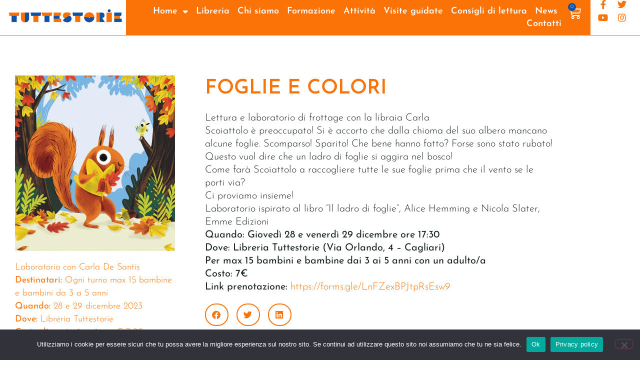

--- FILE ---
content_type: text/css
request_url: https://www.tuttestorie.it/wp-content/uploads/elementor/css/post-18749.css?ver=1768563945
body_size: 1619
content:
.elementor-18749 .elementor-element.elementor-element-a781ba6{--display:flex;--min-height:8vh;--flex-direction:row;--container-widget-width:calc( ( 1 - var( --container-widget-flex-grow ) ) * 100% );--container-widget-height:100%;--container-widget-flex-grow:1;--container-widget-align-self:stretch;--flex-wrap-mobile:wrap;--align-items:stretch;--gap:10px 0px;--row-gap:10px;--column-gap:0px;border-style:solid;--border-style:solid;border-width:0px 0px 1px 0px;--border-top-width:0px;--border-right-width:0px;--border-bottom-width:1px;--border-left-width:0px;border-color:var( --e-global-color-accent );--border-color:var( --e-global-color-accent );--padding-top:0px;--padding-bottom:0px;--padding-left:10px;--padding-right:10px;}.elementor-18749 .elementor-element.elementor-element-a781ba6:not(.elementor-motion-effects-element-type-background), .elementor-18749 .elementor-element.elementor-element-a781ba6 > .elementor-motion-effects-container > .elementor-motion-effects-layer{background-color:#FFFFFF;}.elementor-18749 .elementor-element.elementor-element-afaffde{--display:flex;--justify-content:center;--gap:0px 0px;--row-gap:0px;--column-gap:0px;--padding-top:0px;--padding-bottom:0px;--padding-left:0px;--padding-right:0px;}.elementor-18749 .elementor-element.elementor-element-dcd791a{text-align:center;}.elementor-18749 .elementor-element.elementor-element-196faad{--display:flex;--flex-direction:row;--container-widget-width:calc( ( 1 - var( --container-widget-flex-grow ) ) * 100% );--container-widget-height:100%;--container-widget-flex-grow:1;--container-widget-align-self:stretch;--flex-wrap-mobile:wrap;--justify-content:center;--align-items:center;--gap:0px 0px;--row-gap:0px;--column-gap:0px;}.elementor-18749 .elementor-element.elementor-element-196faad:not(.elementor-motion-effects-element-type-background), .elementor-18749 .elementor-element.elementor-element-196faad > .elementor-motion-effects-container > .elementor-motion-effects-layer{background-color:var( --e-global-color-accent );}.elementor-18749 .elementor-element.elementor-element-cb53281 .elementor-menu-toggle{margin-left:auto;background-color:rgba(255, 255, 255, 0);}.elementor-18749 .elementor-element.elementor-element-cb53281 .elementor-nav-menu .elementor-item{font-family:"Josefin Sans", Sans-serif;font-size:18px;font-weight:600;line-height:1.4em;}.elementor-18749 .elementor-element.elementor-element-cb53281 .elementor-nav-menu--main .elementor-item{color:#FFFFFF;fill:#FFFFFF;padding-left:0px;padding-right:0px;padding-top:0px;padding-bottom:0px;}.elementor-18749 .elementor-element.elementor-element-cb53281 .elementor-nav-menu--main .elementor-item:hover,
					.elementor-18749 .elementor-element.elementor-element-cb53281 .elementor-nav-menu--main .elementor-item.elementor-item-active,
					.elementor-18749 .elementor-element.elementor-element-cb53281 .elementor-nav-menu--main .elementor-item.highlighted,
					.elementor-18749 .elementor-element.elementor-element-cb53281 .elementor-nav-menu--main .elementor-item:focus{color:#FFFFFF;fill:#FFFFFF;}.elementor-18749 .elementor-element.elementor-element-cb53281 .elementor-nav-menu--main:not(.e--pointer-framed) .elementor-item:before,
					.elementor-18749 .elementor-element.elementor-element-cb53281 .elementor-nav-menu--main:not(.e--pointer-framed) .elementor-item:after{background-color:#FFFFFF;}.elementor-18749 .elementor-element.elementor-element-cb53281 .e--pointer-framed .elementor-item:before,
					.elementor-18749 .elementor-element.elementor-element-cb53281 .e--pointer-framed .elementor-item:after{border-color:#FFFFFF;}.elementor-18749 .elementor-element.elementor-element-cb53281 .elementor-nav-menu--main .elementor-item.elementor-item-active{color:var( --e-global-color-e9ff5e3 );}.elementor-18749 .elementor-element.elementor-element-cb53281 .elementor-nav-menu--main:not(.e--pointer-framed) .elementor-item.elementor-item-active:before,
					.elementor-18749 .elementor-element.elementor-element-cb53281 .elementor-nav-menu--main:not(.e--pointer-framed) .elementor-item.elementor-item-active:after{background-color:var( --e-global-color-e9ff5e3 );}.elementor-18749 .elementor-element.elementor-element-cb53281 .e--pointer-framed .elementor-item.elementor-item-active:before,
					.elementor-18749 .elementor-element.elementor-element-cb53281 .e--pointer-framed .elementor-item.elementor-item-active:after{border-color:var( --e-global-color-e9ff5e3 );}.elementor-18749 .elementor-element.elementor-element-cb53281 .e--pointer-framed .elementor-item:before{border-width:1px;}.elementor-18749 .elementor-element.elementor-element-cb53281 .e--pointer-framed.e--animation-draw .elementor-item:before{border-width:0 0 1px 1px;}.elementor-18749 .elementor-element.elementor-element-cb53281 .e--pointer-framed.e--animation-draw .elementor-item:after{border-width:1px 1px 0 0;}.elementor-18749 .elementor-element.elementor-element-cb53281 .e--pointer-framed.e--animation-corners .elementor-item:before{border-width:1px 0 0 1px;}.elementor-18749 .elementor-element.elementor-element-cb53281 .e--pointer-framed.e--animation-corners .elementor-item:after{border-width:0 1px 1px 0;}.elementor-18749 .elementor-element.elementor-element-cb53281 .e--pointer-underline .elementor-item:after,
					 .elementor-18749 .elementor-element.elementor-element-cb53281 .e--pointer-overline .elementor-item:before,
					 .elementor-18749 .elementor-element.elementor-element-cb53281 .e--pointer-double-line .elementor-item:before,
					 .elementor-18749 .elementor-element.elementor-element-cb53281 .e--pointer-double-line .elementor-item:after{height:1px;}.elementor-18749 .elementor-element.elementor-element-cb53281{--e-nav-menu-horizontal-menu-item-margin:calc( 16px / 2 );}.elementor-18749 .elementor-element.elementor-element-cb53281 .elementor-nav-menu--main:not(.elementor-nav-menu--layout-horizontal) .elementor-nav-menu > li:not(:last-child){margin-bottom:16px;}.elementor-18749 .elementor-element.elementor-element-cb53281 .elementor-nav-menu--dropdown a, .elementor-18749 .elementor-element.elementor-element-cb53281 .elementor-menu-toggle{color:var( --e-global-color-accent );fill:var( --e-global-color-accent );}.elementor-18749 .elementor-element.elementor-element-cb53281 .elementor-nav-menu--dropdown{background-color:#F2EFEC;}.elementor-18749 .elementor-element.elementor-element-cb53281 .elementor-nav-menu--dropdown a:hover,
					.elementor-18749 .elementor-element.elementor-element-cb53281 .elementor-nav-menu--dropdown a:focus,
					.elementor-18749 .elementor-element.elementor-element-cb53281 .elementor-nav-menu--dropdown a.elementor-item-active,
					.elementor-18749 .elementor-element.elementor-element-cb53281 .elementor-nav-menu--dropdown a.highlighted,
					.elementor-18749 .elementor-element.elementor-element-cb53281 .elementor-menu-toggle:hover,
					.elementor-18749 .elementor-element.elementor-element-cb53281 .elementor-menu-toggle:focus{color:var( --e-global-color-e75acff );}.elementor-18749 .elementor-element.elementor-element-cb53281 .elementor-nav-menu--dropdown a:hover,
					.elementor-18749 .elementor-element.elementor-element-cb53281 .elementor-nav-menu--dropdown a:focus,
					.elementor-18749 .elementor-element.elementor-element-cb53281 .elementor-nav-menu--dropdown a.elementor-item-active,
					.elementor-18749 .elementor-element.elementor-element-cb53281 .elementor-nav-menu--dropdown a.highlighted{background-color:var( --e-global-color-accent );}.elementor-18749 .elementor-element.elementor-element-cb53281 .elementor-nav-menu--dropdown a.elementor-item-active{color:var( --e-global-color-e9ff5e3 );background-color:var( --e-global-color-e75acff );}.elementor-18749 .elementor-element.elementor-element-cb53281 .elementor-nav-menu--dropdown .elementor-item, .elementor-18749 .elementor-element.elementor-element-cb53281 .elementor-nav-menu--dropdown  .elementor-sub-item{font-family:"Josefin Sans", Sans-serif;font-size:16px;font-weight:400;}.elementor-18749 .elementor-element.elementor-element-cb53281 .elementor-nav-menu--dropdown li:not(:last-child){border-style:solid;border-color:var( --e-global-color-b45e446 );border-bottom-width:1px;}.elementor-18749 .elementor-element.elementor-element-cb53281 div.elementor-menu-toggle{color:#000000;}.elementor-18749 .elementor-element.elementor-element-cb53281 div.elementor-menu-toggle svg{fill:#000000;}.elementor-18749 .elementor-element.elementor-element-cb53281 div.elementor-menu-toggle:hover, .elementor-18749 .elementor-element.elementor-element-cb53281 div.elementor-menu-toggle:focus{color:#ACA298;}.elementor-18749 .elementor-element.elementor-element-cb53281 div.elementor-menu-toggle:hover svg, .elementor-18749 .elementor-element.elementor-element-cb53281 div.elementor-menu-toggle:focus svg{fill:#ACA298;}.elementor-18749 .elementor-element.elementor-element-df506f4{--display:flex;--justify-content:center;--gap:0px 0px;--row-gap:0px;--column-gap:0px;--margin-top:0px;--margin-bottom:0px;--margin-left:0px;--margin-right:0px;--padding-top:0px;--padding-bottom:0px;--padding-left:0px;--padding-right:0px;}.elementor-18749 .elementor-element.elementor-element-df506f4:not(.elementor-motion-effects-element-type-background), .elementor-18749 .elementor-element.elementor-element-df506f4 > .elementor-motion-effects-container > .elementor-motion-effects-layer{background-color:var( --e-global-color-accent );}.elementor-18749 .elementor-element.elementor-element-b2a9d60 .elementor-menu-cart__close-button, .elementor-18749 .elementor-element.elementor-element-b2a9d60 .elementor-menu-cart__close-button-custom{margin-left:auto;}.elementor-18749 .elementor-element.elementor-element-b2a9d60 > .elementor-widget-container{margin:0px 0px 0px -22px;padding:0vw 0vw 0vw 0vw;}.elementor-18749 .elementor-element.elementor-element-b2a9d60.elementor-element{--align-self:center;}.elementor-18749 .elementor-element.elementor-element-b2a9d60{--main-alignment:left;--mini-cart-spacing:0px;--divider-style:solid;--subtotal-divider-style:solid;--elementor-remove-from-cart-button:none;--remove-from-cart-button:block;--toggle-button-icon-color:var( --e-global-color-e75acff );--toggle-button-border-color:#FB720600;--toggle-button-icon-hover-color:var( --e-global-color-b45e446 );--toggle-button-hover-border-color:var( --e-global-color-accent );--toggle-icon-size:26px;--items-indicator-text-color:var( --e-global-color-e75acff );--items-indicator-background-color:var( --e-global-color-primary );--cart-border-style:none;--cart-footer-layout:1fr 1fr;--products-max-height-sidecart:calc(100vh - 240px);--products-max-height-minicart:calc(100vh - 385px);--view-cart-button-text-color:var( --e-global-color-e75acff );--view-cart-button-background-color:var( --e-global-color-e9ff5e3 );--view-cart-button-hover-text-color:var( --e-global-color-e75acff );--view-cart-button-hover-background-color:var( --e-global-color-accent );--checkout-button-text-color:var( --e-global-color-e75acff );--checkout-button-background-color:var( --e-global-color-e874450 );--checkout-button-hover-text-color:var( --e-global-color-e75acff );--checkout-button-hover-background-color:var( --e-global-color-primary );}.elementor-18749 .elementor-element.elementor-element-b2a9d60.elementor-menu-cart--cart-type-mini-cart .elementor-menu-cart__container{right:0;left:auto;transform:none;}.elementor-18749 .elementor-element.elementor-element-b2a9d60 .widget_shopping_cart_content{--subtotal-divider-left-width:0;--subtotal-divider-right-width:0;}.elementor-18749 .elementor-element.elementor-element-b2a9d60 .elementor-menu-cart__product-name a{font-family:var( --e-global-typography-fc936c0-font-family ), Sans-serif;font-size:var( --e-global-typography-fc936c0-font-size );font-weight:var( --e-global-typography-fc936c0-font-weight );line-height:var( --e-global-typography-fc936c0-line-height );color:var( --e-global-color-accent );}.elementor-18749 .elementor-element.elementor-element-5d70791{--display:flex;--justify-content:center;--gap:0px 0px;--row-gap:0px;--column-gap:0px;--padding-top:0px;--padding-bottom:0px;--padding-left:0px;--padding-right:0px;}.elementor-18749 .elementor-element.elementor-element-1600f70{--grid-template-columns:repeat(2, auto);--icon-size:18px;--grid-column-gap:20px;--grid-row-gap:0px;}.elementor-18749 .elementor-element.elementor-element-1600f70 .elementor-widget-container{text-align:center;}.elementor-18749 .elementor-element.elementor-element-1600f70 .elementor-social-icon{background-color:rgba(255, 255, 255, 0);--icon-padding:0em;}.elementor-18749 .elementor-element.elementor-element-1600f70 .elementor-social-icon i{color:var( --e-global-color-accent );}.elementor-18749 .elementor-element.elementor-element-1600f70 .elementor-social-icon svg{fill:var( --e-global-color-accent );}.elementor-18749 .elementor-element.elementor-element-1600f70 .elementor-social-icon:hover i{color:#ACA298;}.elementor-18749 .elementor-element.elementor-element-1600f70 .elementor-social-icon:hover svg{fill:#ACA298;}@media(max-width:1024px){.elementor-18749 .elementor-element.elementor-element-cb53281 .elementor-nav-menu--dropdown a{padding-top:20px;padding-bottom:20px;}.elementor-18749 .elementor-element.elementor-element-cb53281 .elementor-nav-menu--main > .elementor-nav-menu > li > .elementor-nav-menu--dropdown, .elementor-18749 .elementor-element.elementor-element-cb53281 .elementor-nav-menu__container.elementor-nav-menu--dropdown{margin-top:37px !important;}.elementor-18749 .elementor-element.elementor-element-b2a9d60 .elementor-menu-cart__product-name a{font-size:var( --e-global-typography-fc936c0-font-size );line-height:var( --e-global-typography-fc936c0-line-height );}}@media(min-width:768px){.elementor-18749 .elementor-element.elementor-element-afaffde{--width:20%;}.elementor-18749 .elementor-element.elementor-element-196faad{--width:72.655%;}.elementor-18749 .elementor-element.elementor-element-df506f4{--width:3.966%;}.elementor-18749 .elementor-element.elementor-element-5d70791{--width:7.356%;}}@media(max-width:1024px) and (min-width:768px){.elementor-18749 .elementor-element.elementor-element-afaffde{--width:26%;}.elementor-18749 .elementor-element.elementor-element-196faad{--width:48%;}.elementor-18749 .elementor-element.elementor-element-5d70791{--width:26%;}}@media(max-width:767px){.elementor-18749 .elementor-element.elementor-element-afaffde{--width:40%;}.elementor-18749 .elementor-element.elementor-element-196faad{--width:24%;--padding-top:0px;--padding-bottom:0px;--padding-left:0px;--padding-right:0px;}.elementor-18749 .elementor-element.elementor-element-cb53281 .elementor-nav-menu--main > .elementor-nav-menu > li > .elementor-nav-menu--dropdown, .elementor-18749 .elementor-element.elementor-element-cb53281 .elementor-nav-menu__container.elementor-nav-menu--dropdown{margin-top:16px !important;}.elementor-18749 .elementor-element.elementor-element-df506f4{--width:18%;}.elementor-18749 .elementor-element.elementor-element-b2a9d60{width:var( --container-widget-width, 36px );max-width:36px;--container-widget-width:36px;--container-widget-flex-grow:0;}.elementor-18749 .elementor-element.elementor-element-b2a9d60 .elementor-menu-cart__product-name a{font-size:var( --e-global-typography-fc936c0-font-size );line-height:var( --e-global-typography-fc936c0-line-height );}.elementor-18749 .elementor-element.elementor-element-5d70791{--width:36%;}.elementor-18749 .elementor-element.elementor-element-1600f70{--icon-size:15px;--grid-column-gap:10px;}}

--- FILE ---
content_type: text/css
request_url: https://www.tuttestorie.it/wp-content/uploads/elementor/css/post-19055.css?ver=1768564167
body_size: 52
content:
.elementor-19055 .elementor-element.elementor-element-1ceb2c9{margin-top:50px;margin-bottom:0px;}.elementor-19055 .elementor-element.elementor-element-24e2d041 .dce-tokens{color:var( --e-global-color-accent );}.elementor-19055 .elementor-element.elementor-element-24e2d041 .dce-tokens .dce-force-style, .elementor-19055 .elementor-element.elementor-element-24e2d041 .dce-tokens{font-size:18px;}.elementor-19055 .elementor-element.elementor-element-33d0cb .elementor-heading-title{font-family:"Josefin Sans", Sans-serif;font-weight:600;line-height:1.3em;color:var( --e-global-color-accent );}.elementor-19055 .elementor-element.elementor-element-3b9b5e25{--alignment:left;--grid-side-margin:10px;--grid-column-gap:10px;--grid-row-gap:10px;--grid-bottom-margin:10px;--e-share-buttons-primary-color:var( --e-global-color-accent );}.elementor-19055 .elementor-element.elementor-element-3b9b5e25 .elementor-share-btn{border-width:2px;}.elementor-19055 .elementor-element.elementor-element-3b9b5e25 .elementor-share-btn:hover{--e-share-buttons-primary-color:var( --e-global-color-primary );}@media(max-width:1024px){ .elementor-19055 .elementor-element.elementor-element-3b9b5e25{--grid-side-margin:10px;--grid-column-gap:10px;--grid-row-gap:10px;--grid-bottom-margin:10px;}}@media(max-width:767px){ .elementor-19055 .elementor-element.elementor-element-3b9b5e25{--grid-side-margin:10px;--grid-column-gap:10px;--grid-row-gap:10px;--grid-bottom-margin:10px;}}